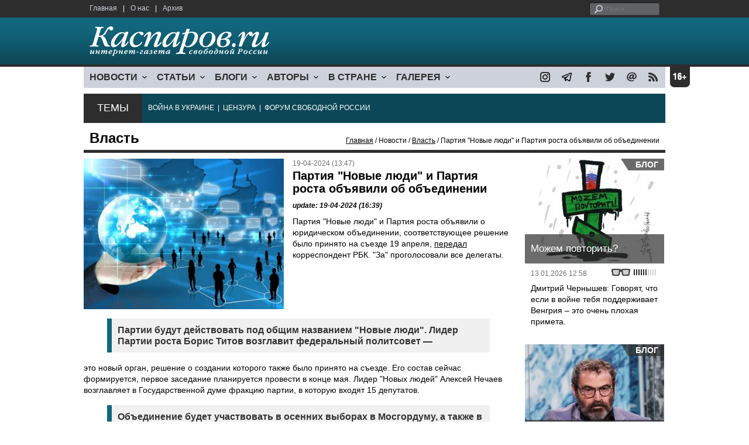

--- FILE ---
content_type: text/html; charset=UTF-8
request_url: http://kasparov.org/material.php?id=66224AA51ADC7&section_id=43452BE8655FB
body_size: 8869
content:
<!DOCTYPE html>

<html xmlns="http://www.w3.org/1999/xhtml" lang="ru">

<head>
    <meta content="text/html; charset=utf-8" http-equiv="Content-Type">
    <title>Партия &quot;Новые люди&quot; и Партия роста объявили об объединении | Власть | Новости | Каспаров.Ru</title>
        <meta name="description" content="Партия &quot;Новые люди&quot; и Партия роста объявили о юридическом объединении. Соответствующее решение было принято на съезде 19 апреля.">
            <meta property="fb:app_id" content="503252813192301" />
        <meta property="fb:admins" content="100005380895136" />
        <meta property="fb:admins" content="100002929596262" />
        <meta name="keywords" content="">
    <meta name="3482a4c195c2a10d31591cb7cbd11f22" content="" />
    <meta name="rp4934daf84aad40fd9460f97292c2b051" content="cdbe09985823b402605e48b457583e8f" />
        <meta name="recreativ-verification" content="5k4aFGZgB2gWqL4QX2ipyFZGcdSEY5e75ZKzdOnH" >
    <meta content="article" property="og:type">
<meta content="Партия &quot;Новые люди&quot; и Партия роста объявили об объединении" property="og:title">
<meta content="https://www.kasparovru.com/material.php?id=66224AA51ADC7" property="og:url">
<meta content="https://www.kasparovru.com/content/materials/201811/5BE1B71D7C0C1.jpg" property="og:image">
<meta content="Партия &quot;Новые люди&quot; и Партия роста объявили о юридическом объединении. Соответствующее решение было принято на съезде 19 апреля." property="og:description">
    <link rel="icon" href="/images/kasparov_icon_32.png" sizes="32x32">
    <link rel="shortcut icon" href="/images/favicon.ico" type="image/vnd.microsoft.icon">
    <link href="/css/main_v4.css?ver=1.19" rel="stylesheet" type="text/css" />
    <!--[if lt IE 9]><link rel="stylesheet" type="text/css" media="screen" href="/css/styles_ie.css" /><![endif]-->
        <link rel="stylesheet" type="text/css" href="/css/ddsmoothmenu.css?ver=1.03" />
    <script type="text/javascript" src="/js/jquery.js"></script>
    <script type="text/javascript" src="/js/top_news.js"></script>
        <script type="text/javascript" src="/js/ddsmoothmenu.js"></script>
    <script type="text/javascript">
        ddsmoothmenu.init({
            mainmenuid: "myslidemenu",
            orientation: 'h',
            classname: 'ddsmoothmenu'
        })
    </script>
                <script type="text/javascript" src="/js/checkorpho.js?v=2.1.7"></script>
            <link rel="stylesheet" type="text/css" href="/css/checkorpho.min.css?v=1.0.2" media="screen" />
                <!-- Add fancyBox main JS and CSS files -->
        <script type="text/javascript" src="/js/jquery.fancybox.pack.js"></script>
        <link rel="stylesheet" type="text/css" href="/css/jquery.fancybox.css" media="screen" />

        <!-- Optionally add button and/or thumbnail helpers -->
        <link rel="stylesheet" href="/css/jquery.fancybox-buttons.css?v=2.0.5" type="text/css" media="screen" />
        <script type="text/javascript" src="/js/jquery.fancybox-buttons.js?v=2.0.5"></script>

        <!-- Add Thumbnail helper (this is optional) -->
        <link rel="stylesheet" type="text/css" href="/css/jquery.fancybox-thumbs.css" />
        <script type="text/javascript" src="/js/jquery.fancybox-thumbs.js"></script>

        <script type="text/javascript">
            $(document).ready(function() {
                $('.fancybox-thumbs').fancybox({
                    prevEffect: 'fade',
                    nextEffect: 'fade',
                    arrows: false,
                    nextClick: true,
                    closeBtn: false,
                    helpers: {
                        thumbs: {
                            width: 80,
                            height: 60
                        },
                        title: {
                            type: 'inside'
                        }
                    }
                });
            });
        </script>
        <script>
        function validate_search() {
            var errormessage = '';
            if (document.search_frm.s.value == '') errormessage += 'Не введена поисковая фраза!\n';
            if (document.search_frm.s.value.length < 3) errormessage += 'Поисковая фраза должна быть не менее 3 символов!\n';
            if (errormessage == '') {
                return true;
            } else {
                alert(errormessage);
                return false;
            }

        }

        function bookmark() {
            if ((navigator.appName == "Microsoft Internet Explorer") && (parseInt(navigator.appVersion) >= 4)) {
                window.external.AddFavorite(location.href, document.title);
            } else if (navigator.appName == 'Netscape') {
                alert('Нажмите CTRL+D');
            }
        }
    </script>
    </head>

<body>
            <div id="fb-root"></div>
	<script async defer crossorigin="anonymous" src="https://connect.facebook.net/ru_RU/sdk.js#xfbml=1&version=v16.0" nonce="eFpaKUBx"></script>
                <div style="position: absolute; top: 0; left: 0;"><img src="//c1.politexpert.info/point?s=v1&t=2&id=66224AA51ADC7" width="1" height="1" /></div>
        <div id="convas">
                <div id="pageHeader">
            <div class="restonage"><img src="/images/blank.gif" alt="16+" title="16+" width="34" height="35" /></div>
            <div id="HeaderContent">
                <div class="topMenu">
                    <ul class="topNav">
                        <li><a href="/">Главная</a></li>
                        <li>|</li>
                        <li><a href="/note.php?id=478CAAE6E6A38">О нас</a></li>
                        <li>|</li>
                        <li><a href="/archive.php">Архив</a></li>
                    </ul>
                </div>
                <div class="topForm">
                    <div class="search">
                        <form action="/search.php" method="get" name="search_frm" onsubmit="return validate_search();">
                            <input type="submit" value="поиск" class="go">
                            <input type="text" name="s" size="12" maxlength="32" placeholder="Поиск">
                        </form>
                    </div>
                </div>
                <div class="clear"></div>
                <div class="pageTitle">
                    <div class="siteName"><a href="/"><img src="/images/kasparov_ru.png" alt="Каспаров.Ru. Интернет-газета свободной России" title="Каспаров.Ru. Интернет-газета свободной России" width="307" height="51"></a></div>
                    <div class="forAll">
                                            </div>
                </div>
                <div class="clear"></div>
                <div class="mainMenu">
                    <div id="myslidemenu" class="ddsmoothmenu">
                        
<ul>
	<li><a href="#">НОВОСТИ</a>
	<ul>
		<li><a href="/section.php?id=43452BF16C997">Оппозиция</a></li>
		<li><a href="/section.php?id=43452BE8655FB">Власть</a></li>
		<li><a href="/section.php?id=4354A73076FEC">Общество</a></li>
		<li><a href="/section.php?id=434531DDE0DD8">Регионы</a></li>
		<li><a href="/section.php?id=4987D7D9618D5">Коррупция</a></li>
		<li><a href="/section.php?id=4987D73E5781D">Экономика</a></li>
		<li><a href="/section.php?id=4987D7509859E">В мире</a></li>
		<li><a href="/section.php?id=4AD430D430081">Экология</a></li>
		</ul>
</li>
	<li><a href="#">СТАТЬИ</a>
	<ul>
		<li><a href="/section.php?id=46641456E93EE">Интервью</a></li>
		<li><a href="/section.php?id=49BFBA87308D1">Репортаж</a></li>
		<li><a href="/section.php?id=49B1012965A91">Обзор</a></li>
		<li><a href="/section.php?id=4AD6D589490A4">Контркультура</a></li>
		<li><a href="/section.php?id=43452FA6D4743">По поводу</a></li>
		<li><a href="/section.php?id=444F8A447242B">Пятая колонка</a></li>
		<li><a href="/section.php?id=5DF751E186176">Заметка</a></li>
		</ul>
</li>
	<li><a href="/section.php?id=50A6C962A3D7C">БЛОГИ</a>
	<ul>
		<li><a href="/section.php?id=50A6C962A3D7C">Все блоги</a></li>
		</ul>
</li>
	<li><a href="/authors.php">АВТОРЫ</a>
	<ul>
		<li><a href="/authors.php">Все авторы</a></li>
		</ul>
</li>
	<li><a href="#">В СТРАНЕ</a>
	<ul>
		<li><a href="/section.php?id=50B2AD4B4667C">Образование</a></li>
		<li><a href="/section.php?id=50B2AD673AA31">Медицина</a></li>
		<li><a href="/section.php?id=50B2AD0C1CDB9">Армия</a></li>
		<li><a href="/section.php?id=50B2AD8ACA0E1">Полиция</a></li>
		<li><a href="/section.php?id=50C08BAB063C0">Тюрьмы</a></li>
		</ul>
</li>
	<li><a href="/section.php?id=4600EF3E4C2AB">ГАЛЕРЕЯ</a>
	<ul>
		<li><a href="/section.php?id=4600EF3E4C2AB">Фото</a></li>
		<li><a href="/section.php?id=4640B380AD508">Видео</a></li>
		</ul>
	</li>
</ul>
                    </div>
                    <div class="icoNav">
                        <ul>
                            <li>
                                <noindex><a href="https://www.instagram.com/kasparov.ru/"><img src="/images/ico_instagram.png" alt="instagram" title="instagram" width="17" height="17" /></a></noindex>
                            </li>
                            <li>
                                <noindex><a href="https://t.me/kasparovru"><img src="/images/ico_telegram.png" alt="telegram" title="telegram" width="17" height="17" /></a></noindex>
                            </li>
                            <li>
                                <noindex><a href="https://www.facebook.com/Kasparov.Ru"><img src="/images/ico_facebook.png" alt="facebook" title="facebook" width="17" height="17" /></a></noindex>
                            </li>
                            <li>
                                <noindex><a href="https://twitter.com/KasparovRu"><img src="/images/ico_twitter_n.png" alt="twitter" title="twitter" width="17" height="17" /></a></noindex>
                            </li>
                             <li><a href="mailto:info@kasparovru.com"><img src="/images/ico_mail.png" alt="E-mail" title="E-mail" width="17" height="17" /></a></li>
                            <li><a href="/rss/"><img src="/images/ico_rss.png" alt="RSS" width="17" height="17" /></a></li>
                        </ul>
                    </div>
                </div>
                <div class="boxContainer ThemBox">
                    <div class="ThemTitle">Темы</div>
                    <div class="ThemContainer">
                        <a href="/subject.php?id=236">ВОЙНА&nbsp;В&nbsp;УКРАИНЕ</a>&nbsp;&nbsp;|&nbsp; <a href="/subject.php?id=189">ЦЕНЗУРА</a>&nbsp;&nbsp;|&nbsp; <a href="/subject.php?id=201">ФОРУМ&nbsp;СВОБОДНОЙ&nbsp;РОССИИ</a>                    </div>
                    <div class="clear"></div>
                </div>
                                    <div id="linePath">
                        <h3>Власть</h3>
                        <div class="path"><a href="/">Главная</a> / Новости / <a href="/section.php?id=43452BE8655FB">Власть</a> / Партия &quot;Новые люди&quot; и Партия роста объявили об объединении</div>
                    </div>
                            </div>
        </div><!-- pageHeader -->
        <div class="clear"></div>
        <div id="mainContainer"><div id="SectCenterColumn">
  <div class="materialHeader">
    <div class="textContainer">
      <div class="imgContainer imgLarge"><img src="/content/materials/201811/5BE1B71D7C0C1.jpg" title="Люди и новые технологии. Иллюстрация: spark.ru" alt="Люди и новые технологии. Иллюстрация: spark.ru" width="342" height="257" border="0"></div>      <div class="iconsBoxTop">
        <ul class="statIco">
          <li class="date"><span>19-04-2024 (13:47)</span></li>
                  </ul>
      </div><!-- iconsBoxTop --><br />
      <div class="mtitle">
                  <h1>Партия &quot;Новые люди&quot; и Партия роста объявили об объединении</h1>
                  <h3 class="update">update: 19-04-2024 (16:39)</h3>
                        </div>
      <div class="articleBody">
        

                <p>Партия &quot;Новые люди&quot; и Партия роста объявили о юридическом объединении, соответствующее решение было принято на съезде 19 апреля, <a href="https://www.rbc.ru/politics/19/04/2024/6622391b9a7947b057605f98?from=from_main_4">передал</a> корреспондент РБК. &quot;За&quot; проголосовали все делегаты.</p>


<blockquote>
<p>Партии будут действовать под общим названием &quot;Новые люди&quot;. Лидер Партии роста Борис Титов возглавит федеральный политсовет &mdash;</p>

</blockquote>

<p>это новый орган, решение о создании которого также было принято на съезде. Его состав сейчас формируется, первое заседание планируется провести в конце мая. Лидер &quot;Новых людей&quot; Алексей Нечаев возглавляет в Государственной думе фракцию партии, в которую входят 15 депутатов.</p>


<blockquote>
<p>Объединение будет участвовать в осенних выборах в Мосгордуму, а также в региональных и муниципальных кампаниях по всей России.</p>
</blockquote>              </div>

    </div>
    <div class="clear"></div>
  </div>
  <div id="LeftColumn">
    <div class="boxWhiteContainer">
        <div class="boxTitle">
    <div class="NewsTitle">Смотрите также</div>
  </div>
  <div class="textContainer">

    <div class="noteItem">
    <span class="date mdtxt">24-12-2023</span> <a href="/material.php?id=65883063E090F">Партия &quot;Новые люди&quot; выдвинула кандидатом в президенты Даванкова</a>
  </div>
  <div class="noteItem">
    <span class="date mdtxt">21-07-2023</span> <a href="/material.php?id=64BA05DBE3ADF">Эль Мюрид: Кто стоит за разрушением &quot;старого порядка&quot; и его заменой на &quot;новую нормальность&quot;?</a>
  </div>
  <div class="noteItem">
    <span class="date mdtxt">14-07-2023</span> <a href="/material.php?id=64B1624176A46">В Москве сняли семерых кандидатов на пост мэра</a>
  </div>
  </div>

  

<div class="boxTitle">
  <div class="NewsTitle">НОВОСТИ</div>
</div>
<div class="textContainer">
  <div class="newsItem">
  <big>09:19</big><br />
  <a href="/material.php?id=696DCC5DAFA5B">Из-за новых правил с Нового года россиянам заблокировали более двух миллионов карт</a></div>
</div>
<div class="textContainer newsDay">
  <div class="title">Новость дня</div>
<div class="newsItem">
  <big>08:53</big><br />
  <a href="/material.php?id=696DC5AFA8560">Украина перешла на режим отключения света на 2/3 суток: в Киеве продлены каникулы в школах</a> <strong class="exclusive">&copy;</strong></div>
</div>
<div class="textContainer">
</div>
<div class="textContainer newsDay">
  <div class="title">Новость дня</div>
<div class="newsItem">
  <big>08:23</big><br />
  <a href="/material.php?id=696DBE7493336">Роскомнадзор ограничил доступ к 1,289 млн материалов и зафиксировал рост DdoS-атак вдвое</a> <strong class="exclusive">&copy;</strong></div>
</div>
<div class="textContainer">
</div>
<div class="textContainer newsDay">
  <div class="title">Новость дня</div>
<div class="newsItem">
  <big>08:08</big><br />
  <a href="/material.php?id=696DBA039899C">Мощные взрывы звучали ночью над Саратовом, всего над регионами РФ обнаружили 92 БПЛА</a> <strong class="exclusive">&copy;</strong></div>
</div>
<div class="textContainer">
</div>
<div class="textContainer newsDay">
  <div class="title">Новость дня</div>
<div class="newsItem">
  <big>07:37</big><br />
  <a href="/material.php?id=696DB3E20B65F">В Москве на доме убитой журналистки Анны Политковской разбили мемориальную доску</a> <strong class="exclusive">&copy;</strong></div>
</div>
<div class="textContainer">
</div>
<div class="textContainer newsDay">
  <div class="title">Новость дня</div>
<div class="newsItem">
  <big>07:28</big><br />
  <a href="/material.php?id=696DB1086CCF8">&quot;Единую Россию&quot; поведет на выборы в Госдуму Дмитрий Медведев</a></div>
</div>
<div class="textContainer">
<div class="newsItem">
  <big>13:18 <span class="gDate">18.01.2026</span></big><br />
  <a href="/material.php?id=696CB24B37F80">В школах России с 1 сентября введут оценки за поведение</a></div>
<div class="newsItem">
  <big>13:03 <span class="gDate">18.01.2026</span></big><br />
  <a href="/material.php?id=696CAE55AE1CC">18-летний Кадыров награждён медалью &quot;За заслуги в повышении безопасности атомных станций&quot;</a> <strong class="exclusive">&copy;</strong></div>
<div class="newsItem">
  <big>12:29 <span class="gDate">18.01.2026</span></big><br />
  <a href="/material.php?id=696CA710195E1">Второй человек задержан по делу о взрыве гранаты в центре профподготовки МВД в Коми</a> <strong class="exclusive">&copy;</strong></div>
<div class="newsItem">
  <big>09:35 <span class="gDate">18.01.2026</span></big><br />
  <a href="/material.php?id=696C7D686EF64">В ближайшие месяцы NASA планирует облет Луны экипажем из четырех астронавтов</a> <strong class="exclusive">&copy;</strong></div>
<div class="clear"></div><br />
</div><!-- textContainer -->
  </div><!-- boxWhiteContainer -->
</div><!-- LeftColumn -->
<div id="RightColumn">
  <div class="boxWhiteContainer">
          <div class="textContainer">
        <div class="articleBody">
          

<p>&quot;По итогам выборов проведем еще один съезд, где окончательно утвердим название и обсудим изменения в уставе&quot;, &mdash; добавил Нечаев. По <a href="https://www.rbc.ru/politics/27/06/2023/649a23a69a794768619c559c">данным</a> РБК, в конце июня 2023 года &quot;Новые люди&quot; и Партия роста заявили о намерении создать &quot;коалицию новых правых сил&quot; в том числе для совместного участия в сентябрьских выборах. В &quot;Новых людях&quot; тогда отмечали, что партии начнут совместно формировать &quot;новую прогрессивную повестку&quot;.</p>
<p></p>
                                        <div style="text-align:right">
                        <div id="ya_share"></div>
          </div>
                      <div style="padding: 10px 0;">Ошибка в тексте? Выделите ее мышкой и нажмите <strong><span style="border: 1px solid #ccc; padding: 1px 5px;">Ctrl</span> + <span style="border: 1px solid #ccc; padding: 1px 5px;">Enter</span></strong></div>
                                    <div style="margin-left: -8px;">
              <div class="fb-comments" data-href="https://www.kasparovru.com/material.php?id=66224AA51ADC7" data-width="470" data-numposts="10"></div>
            </div>
                                                </div>
      </div><!-- textContainer -->
                <div class="textContainer">
                          <div class="clear"></div>
              <div class="titleSectionBox"><span><strong class="allCaps">Материалы раздела</strong></span></div>
                        <div class="articleItem">
              <div class="iconsBoxTop">
                <ul class="statIco">
                  <li class="date"><span>19-01-2026 (09:19)</span></li>
                                  </ul>
              </div>
              <div class="clear"></div>
              <h4>Из-за новых правил с Нового года россиянам заблокировали более двух миллионов карт</h4>

                            <div class="atext mdtxt"><a href="/material.php?id=696DCC5DAFA5B&section_id=43452BE8655FB">По оценкам экспертов, за первые недели 2026 года количество временных блокировок карт и счетов физических лиц в рамках борьбы с мошенничеством.</a></div>
            </div>
          </div><!-- textContainer -->
                  <div class="textContainer">
                        <div class="articleItem">
              <div class="iconsBoxTop">
                <ul class="statIco">
                  <li class="date"><span>19-01-2026 (08:53)</span></li>
                                  </ul>
              </div>
              <div class="clear"></div>
              <h4>Украина перешла на режим отключения света на 2/3 суток: в Киеве продлены каникулы в школах</h4>

                            <div class="atext mdtxt"><a href="/material.php?id=696DC5AFA8560&section_id=43452BE8655FB">Украина переходит в режим 4,5-5 очередей отключений. Семь часов без света, потом его включение на 3,5 часа.</a></div>
            </div>
          </div><!-- textContainer -->
                  <div class="textContainer">
                        <div class="articleItem">
              <div class="iconsBoxTop">
                <ul class="statIco">
                  <li class="date"><span>19-01-2026 (08:23)</span></li>
                                  </ul>
              </div>
              <div class="clear"></div>
              <h4>Роскомнадзор ограничил доступ к 1,289 млн материалов и зафиксировал рост DdoS-атак вдвое</h4>

                            <div class="atext mdtxt"><a href="/material.php?id=696DBE7493336&section_id=43452BE8655FB">В 2025 году по требованию Роскомнадзора (РКН) было удалено на 59% больше запрещенных материалов по сравнению с предыдущим годом.</a></div>
            </div>
          </div><!-- textContainer -->
                  <div class="textContainer">
                        <div class="articleItem">
              <div class="iconsBoxTop">
                <ul class="statIco">
                  <li class="date"><span>19-01-2026 (08:08)</span></li>
                                  </ul>
              </div>
              <div class="clear"></div>
              <h4>Мощные взрывы звучали ночью над Саратовом, всего над регионами РФ обнаружили 92 БПЛА</h4>

                            <div class="atext mdtxt"><a href="/material.php?id=696DBA039899C&section_id=43452BE8655FB">В течение ночи на 19 января дежурные средства ПВО обнаружили 92 украинских беспилотных летательных аппарата самолетного типа, написал...</a></div>
            </div>
          </div><!-- textContainer -->
                  <div class="textContainer">
                        <div class="articleItem">
              <div class="iconsBoxTop">
                <ul class="statIco">
                  <li class="date"><span>19-01-2026 (07:37)</span></li>
                                  </ul>
              </div>
              <div class="clear"></div>
              <h4>В Москве на доме убитой журналистки Анны Политковской разбили мемориальную доску</h4>

                            <div class="atext mdtxt"><a href="/material.php?id=696DB3E20B65F&section_id=43452BE8655FB">В центре Москве на Лесной улице неизвестные разбили мемориальную доску с именем журналистки Анны Политковской, установленную на доме, где она жила и была зверски убита.</a></div>
            </div>
          </div><!-- textContainer -->
          </div>
    <div class="clear"></div>
</div><!-- RightColumn -->
</div><!-- MainCenterColumn -->
<div id="RightColumn" class="indent">
          <div class="boxWhiteContainer">
            <a href="/material.php?id=696616EA98EA7">
                <div class="materialTypeBox"><span class="materialType">Блог</span></div>
                <div class="TitleBox">
                    <div class="title">Можем повторить?</div>
                </div>
                <div class="imgContainer"><a href="/material.php?id=696616EA98EA7"><img src="/content/materials/202204/624F4ACD9E2AB.jpg" alt="Можем повторить. Карикатура А.Петренко: t.me/PetrenkoAndryi" title="Можем повторить. Карикатура А.Петренко: t.me/PetrenkoAndryi" width="238" height="179"></a></div>
            </a>
            <div class="textContainer">
                <div class="iconsBox">
                    <ul class="statIco">
                        <li class="glassesIco"><span><img src="/images/views3.png" width="38" height="10"></span></li>
                                            </ul>
                </div>
                <div class="date">13.01.2026&nbsp;12:58</div>
                <div class="articleItem">
                    <a href="/material.php?id=696616EA98EA7">Дмитрий Чернышев: Говорят, что если в войне тебя поддерживает Венгрия – это очень плохая примета.</a>                </div>
            </div>
        </div><!-- boxContainer tableCell1 -->
        <div class="clear"></div>
                    <div class="br"></div>
        <div class="boxWhiteContainer">
            <a href="/material.php?id=6967D81F360F2">
                <div class="materialTypeBox"><span class="materialType">Блог</span></div>
                <div class="TitleBox">
                    <div class="title">Иранская драма</div>
                </div>
                <div class="imgContainer"><a href="/material.php?id=6967D81F360F2"><img src="/content/materials/202211/63865DAFE298C.jpg" alt="Аркадий Дубнов" title="Аркадий Дубнов" width="238" height="179"></a></div>
            </a>
            <div class="textContainer">
                <div class="iconsBox">
                    <ul class="statIco">
                        <li class="glassesIco"><span><img src="/images/views3.png" width="38" height="10"></span></li>
                                            </ul>
                </div>
                <div class="date">14.01.2026&nbsp;20:56</div>
                <div class="articleItem">
                    <a href="/material.php?id=6967D81F360F2">Аркадий Дубнов: До 20 января США не решатся нанести ВОЕННЫЙ удар по Ирану.</a>                </div>
            </div>
        </div><!-- boxContainer tableCell1 -->
        <div class="clear"></div>
                    <div class="br"></div>
        <div class="boxWhiteContainer">
            <a href="/material.php?id=696693FFB6AA9">
                <div class="materialTypeBox"><span class="materialType">Блог</span></div>
                <div class="TitleBox">
                    <div class="title">Право сильного</div>
                </div>
                <div class="imgContainer"><a href="/material.php?id=696693FFB6AA9"><img src="/content/materials/202101/60091733E4A9A.jpg" alt="Суд и законность по-кремлевски. Карикатура А.Петренко: petrenko.ua" title="Суд и законность по-кремлевски. Карикатура А.Петренко: petrenko.ua" width="238" height="179"></a></div>
            </a>
            <div class="textContainer">
                <div class="iconsBox">
                    <ul class="statIco">
                        <li class="glassesIco"><span><img src="/images/views3.png" width="38" height="10"></span></li>
                                            </ul>
                </div>
                <div class="date">13.01.2026&nbsp;21:52</div>
                <div class="articleItem">
                    <a href="/material.php?id=696693FFB6AA9">Михаил Пожарский: на новом витке научно-технического прогресса баланс сил рушился...</a>                </div>
            </div>
        </div><!-- boxContainer tableCell1 -->
        <div class="clear"></div>
                    <div class="br"></div>
        <div class="boxWhiteContainer">
            <a href="/material.php?id=6963FA0B9F59F">
                <div class="materialTypeBox"><span class="materialType">Блог</span></div>
                <div class="TitleBox">
                    <div class="title">Нефть для Трампа</div>
                </div>
                <div class="imgContainer"><a href="/material.php?id=6963FA0B9F59F"><img src="/content/materials/202601/6963FB513ECD6.jpg" alt="Кого схватит рыжий кот в следующий раз? Карикатура А.Петренко: t.me/PetrenkoAndryi" title="Кого схватит рыжий кот в следующий раз? Карикатура А.Петренко: t.me/PetrenkoAndryi" width="238" height="179"></a></div>
            </a>
            <div class="textContainer">
                <div class="iconsBox">
                    <ul class="statIco">
                        <li class="glassesIco"><span><img src="/images/views3.png" width="38" height="10"></span></li>
                                            </ul>
                </div>
                <div class="date">11.01.2026&nbsp;22:30</div>
                <div class="articleItem">
                    <a href="/material.php?id=6963FA0B9F59F">Сергей Вакуленко: у наблюдателей есть законный вопрос, а что Трамп дурак, что ли, совсем этого не понимает?</a>                </div>
            </div>
        </div><!-- boxContainer tableCell1 -->
        <div class="clear"></div>
                    <div class="br"></div>
        <div class="boxWhiteContainer">
            <a href="/material.php?id=696BFD34DA22E">
                <div class="materialTypeBox"><span class="materialType">Блог</span></div>
                <div class="TitleBox">
                    <div class="title">Сходные до степени смешения</div>
                </div>
                <div class="imgContainer"><a href="/material.php?id=696BFD34DA22E"><img src="/content/materials/202501/67840CD622000.jpg" alt="Владимир Пастухов. Фото: novayagazeta.eu" title="Владимир Пастухов. Фото: novayagazeta.eu" width="238" height="179"></a></div>
            </a>
            <div class="textContainer">
                <div class="iconsBox">
                    <ul class="statIco">
                        <li class="glassesIco"><span><img src="/images/views2.png" width="38" height="10"></span></li>
                                            </ul>
                </div>
                <div class="date">18.01.2026&nbsp;00:22</div>
                <div class="articleItem">
                    <a href="/material.php?id=696BFD34DA22E">Владимир Пастухов: Видимо, что-то разлито в атмосфере современного общества...</a>                </div>
            </div>
        </div><!-- boxContainer tableCell1 -->
        <div class="clear"></div>
                    <div class="br"></div>
        <div class="textContainer indent">
            <div align="center"></div>
        </div>

</div><!-- RightColumn -->
<div class="clear"></div>
</div>
<div class="clear"></div>
</div><!-- mainContainer -->
<div class="clear"></div>
<div id="pageFooter">
	<div id="FooterContent">
		<div id="LeftColumn">
			<div class="footerLogo"><img src="/images/kasparov_ru_sm.png"  alt="Каспаров.Ru. Интернет-газета свободной России" title="Каспаров.Ru. Интернет-газета свободной России" width="205" height="34"></div>
			<div class="copyright">
				&copy; 2005-2026. Все права защищены. v1			</div>
			<div class="terms">
				При полном или частичном использовании материалов, опубликованных на страницах сайта, ссылка на источник обязательна.
			</div>
			<div class="advLink">
			 <a href="/section.php?id=49A6419EA4697">Бизнес-материалы</a> &nbsp;|&nbsp;  <a href="/material.php?id=4ABCF5BF02E8D">Реклама</a><br />
			 <noindex><!-- Rating@Mail.ru logo --></noindex>
			</div>
		</div>
		<div id="MainCenterColumn">
			<div class="tableBase">
				<div class="tableBaseRow">
<div class="tableCell4">
	<strong>НОВОСТИ</strong><br /><br />
	<a href="/section.php?id=43452BF16C997">Оппозиция</a><br />
	<a href="/section.php?id=43452BE8655FB">Власть</a><br />
	<a href="/section.php?id=4354A73076FEC">Общество</a><br />
	<a href="/section.php?id=434531DDE0DD8">Регионы</a><br />
	<a href="/section.php?id=4987D7D9618D5">Коррупция</a><br />
	<a href="/section.php?id=4987D73E5781D">Экономика</a><br />
	<a href="/section.php?id=4987D7509859E">В мире</a><br />
	<a href="/section.php?id=4AD430D430081">Экология</a><br /><br />
	<a href="/section.php?id=50A6C962A3D7C"><strong>БЛОГИ</strong></a><br />
</div>
<div class="tableCell4">
	<strong>СТАТЬИ</strong><br /><br />
	<a href="/section.php?id=46641456E93EE">Интервью</a><br />
	<a href="/section.php?id=49BFBA87308D1">Репортаж</a><br />
	<a href="/section.php?id=49B1012965A91">Обзор</a><br />
	<a href="/section.php?id=4D08F3E41C7D9">Опрос</a><br />
	<a href="/section.php?id=4AD6D589490A4">Контркультура</a><br />
	<a href="/section.php?id=43452FA6D4743">По поводу</a><br />
	<a href="/section.php?id=444F8A447242B">Пятая колонка</a><br /><br />
	<a href="/authors.php"><strong>АВТОРЫ</strong></a><br />
</div>
<div class="tableCell4">
	<strong>В СТРАНЕ</strong><br /><br />
	<a href="/section.php?id=50B2AD4B4667C">Образование</a><br />
	<a href="/section.php?id=50B2AD673AA31">Медицина</a><br />
	<a href="/section.php?id=50B2AD0C1CDB9">Армия</a><br />
	<a href="/section.php?id=50B2AD8ACA0E1">Полиция</a><br />
	<a href="/section.php?id=50C08BAB063C0">Тюрьмы</a><br /><br />
	<strong>ГАЛЕРЕЯ</strong><br /><br />
	<a href="/section.php?id=4600EF3E4C2AB">Фото</a><br />
	<a href="/section.php?id=4640B380AD508">Видео</a><br />
</div>
					<div class="tableCell4">
												<strong>RSS</strong><br /><br />
						<a href="/rss/">Новости</a><br />
						<a href="/rss/policy.xml">Политика</a><br />
						<a href="/rss/society.xml">Общество</a><br />
					</div>
				</div><!-- tableBaseRow -->
			</div><!-- tableBase -->
		</div><!-- MainCenterColumn -->
		<div class="clear"></div>
	</div>
</div>
<div class="pixoTop"><script>
  (function(i,s,o,g,r,a,m){i['GoogleAnalyticsObject']=r;i[r]=i[r]||function(){
  (i[r].q=i[r].q||[]).push(arguments)},i[r].l=1*new Date();a=s.createElement(o),
  m=s.getElementsByTagName(o)[0];a.async=1;a.src=g;m.parentNode.insertBefore(a,m)
  })(window,document,'script','//www.google-analytics.com/analytics.js','ga');

  ga('create', 'UA-6455669-1', 'kasparov.ru');
  ga('send', 'pageview');

</script>
</div>
</body>
</html>
